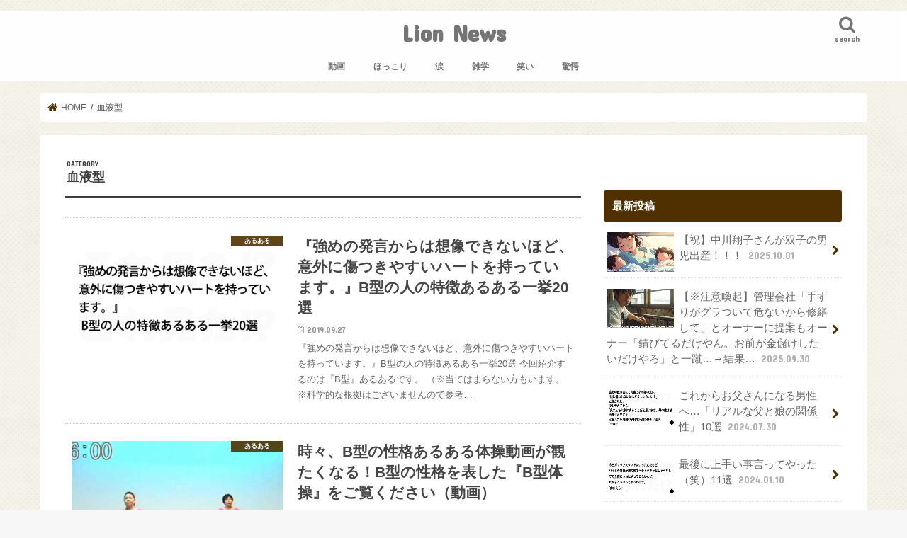

--- FILE ---
content_type: text/html; charset=UTF-8
request_url: https://lion-news.tokyo/archives/category/%E8%A1%80%E6%B6%B2%E5%9E%8B
body_size: 14676
content:
<!doctype html>
<!--[if lt IE 7]><html dir="ltr" lang="ja"
	prefix="og: https://ogp.me/ns#"  class="no-js lt-ie9 lt-ie8 lt-ie7"><![endif]-->
<!--[if (IE 7)&!(IEMobile)]><html dir="ltr" lang="ja"
	prefix="og: https://ogp.me/ns#"  class="no-js lt-ie9 lt-ie8"><![endif]-->
<!--[if (IE 8)&!(IEMobile)]><html dir="ltr" lang="ja"
	prefix="og: https://ogp.me/ns#"  class="no-js lt-ie9"><![endif]-->
<!--[if gt IE 8]><!--> <html dir="ltr" lang="ja"
	prefix="og: https://ogp.me/ns#"  class="no-js"><!--<![endif]-->

<head>


<!---->
<script async='async' src='https://www.googletagservices.com/tag/js/gpt.js'></script>
<script>
  var googletag = googletag || {};
  googletag.cmd = googletag.cmd || [];
</script>
<script async custom-element="amp-auto-ads"
        src="https://cdn.ampproject.org/v0/amp-auto-ads-0.1.js">
</script>
<script>
  googletag.cmd.push(function() {
    googletag.defineSlot('/9116787/1277372', [300, 250], '1277372').addService(googletag.pubads());
    googletag.defineSlot('/9116787/1277374', [300, 250], '1277374').addService(googletag.pubads());
    googletag.defineSlot('/9116787/1277375', [300, 250], '1277375').addService(googletag.pubads());
    googletag.defineSlot('/9116787/1277376', [300, 250], '1277376').addService(googletag.pubads());
    googletag.defineSlot('/9116787/1277380', [300, 250], '1277380').addService(googletag.pubads());
    googletag.defineSlot('/9116787/1277381', [300, 250], '1277381').addService(googletag.pubads());
    googletag.pubads().enableSingleRequest();
    googletag.enableServices();
  });
</script>

<!--new-ads-->
<script async src="https://pagead2.googlesyndication.com/pagead/js/adsbygoogle.js?client=ca-pub-6122724808881361"
     crossorigin="anonymous"></script>
<!---->
	
<script async src="https://pagead2.googlesyndication.com/pagead/js/adsbygoogle.js"></script>
<script>
     (adsbygoogle = window.adsbygoogle || []).push({
          google_ad_client: "ca-pub-9555792496046587",
          enable_page_level_ads: true
     });
</script>
<!---->
<meta charset="utf-8">
<meta http-equiv="X-UA-Compatible" content="IE=edge">

<meta name="HandheldFriendly" content="True">
<meta name="MobileOptimized" content="320">
<meta name="viewport" content="width=device-width, initial-scale=1"/>
<meta name="facebook-domain-verification" content="guoh4q51t9x0zra1i6okxubczbfscy" />
<link rel="apple-touch-icon" href="http://lion-news.tokyo/wp-content/uploads/2018/01/144-1.png"><link rel="icon" href="http://lion-news.tokyo/wp-content/uploads/2018/01/32-1.png">
<link rel="pingback" href="https://lion-news.tokyo/xmlrpc.php">

<!--[if IE]>
<link rel="shortcut icon" href="http://lion-news.tokyo/wp-content/uploads/2018/01/16-1.png"><![endif]-->
<!--[if lt IE 9]>
<script src="//html5shiv.googlecode.com/svn/trunk/html5.js"></script>
<script src="//css3-mediaqueries-js.googlecode.com/svn/trunk/css3-mediaqueries.js"></script>
<![endif]-->
<!-- Facebook Pixel Code -->
<script>
  !function(f,b,e,v,n,t,s)
  {if(f.fbq)return;n=f.fbq=function(){n.callMethod?
  n.callMethod.apply(n,arguments):n.queue.push(arguments)};
  if(!f._fbq)f._fbq=n;n.push=n;n.loaded=!0;n.version='2.0';
  n.queue=[];t=b.createElement(e);t.async=!0;
  t.src=v;s=b.getElementsByTagName(e)[0];
  s.parentNode.insertBefore(t,s)}(window, document,'script',
  'https://connect.facebook.net/en_US/fbevents.js');
  fbq('init', '173705670096761');
  fbq('track', 'PageView');
</script>
<noscript><img height="1" width="1" style="display:none"
  src="https://www.facebook.com/tr?id=173705670096761&ev=PageView&noscript=1"
/></noscript>
<!-- End Facebook Pixel Code -->

<!-- GAタグ -->
<script>
  (function(i,s,o,g,r,a,m){i['GoogleAnalyticsObject']=r;i[r]=i[r]||function(){
  (i[r].q=i[r].q||[]).push(arguments)},i[r].l=1*new Date();a=s.createElement(o),
  m=s.getElementsByTagName(o)[0];a.async=1;a.src=g;m.parentNode.insertBefore(a,m)
  })(window,document,'script','//www.google-analytics.com/analytics.js','ga');

  ga('create', 'UA-105162962-23', 'auto');
  ga('send', 'pageview');

</script>

<!-- Google tag (gtag.js) -->
<script async src="https://www.googletagmanager.com/gtag/js?id=G-SDK3M855RR"></script>
<script>
  window.dataLayer = window.dataLayer || [];
  function gtag(){dataLayer.push(arguments);}
  gtag('js', new Date());

  gtag('config', 'G-SDK3M855RR');
</script>

		<!-- All in One SEO 4.3.7 - aioseo.com -->
		<title>血液型 - Lion News</title>
		<meta name="robots" content="max-image-preview:large" />
		<link rel="canonical" href="https://lion-news.tokyo/archives/category/%E8%A1%80%E6%B6%B2%E5%9E%8B" />
		<meta name="generator" content="All in One SEO (AIOSEO) 4.3.7" />
		<script type="application/ld+json" class="aioseo-schema">
			{"@context":"https:\/\/schema.org","@graph":[{"@type":"BreadcrumbList","@id":"https:\/\/lion-news.tokyo\/archives\/category\/%E8%A1%80%E6%B6%B2%E5%9E%8B#breadcrumblist","itemListElement":[{"@type":"ListItem","@id":"https:\/\/lion-news.tokyo\/#listItem","position":1,"item":{"@type":"WebPage","@id":"https:\/\/lion-news.tokyo\/","name":"\u30db\u30fc\u30e0","url":"https:\/\/lion-news.tokyo\/"},"nextItem":"https:\/\/lion-news.tokyo\/archives\/category\/%e8%a1%80%e6%b6%b2%e5%9e%8b#listItem"},{"@type":"ListItem","@id":"https:\/\/lion-news.tokyo\/archives\/category\/%e8%a1%80%e6%b6%b2%e5%9e%8b#listItem","position":2,"item":{"@type":"WebPage","@id":"https:\/\/lion-news.tokyo\/archives\/category\/%e8%a1%80%e6%b6%b2%e5%9e%8b","name":"\u8840\u6db2\u578b","url":"https:\/\/lion-news.tokyo\/archives\/category\/%e8%a1%80%e6%b6%b2%e5%9e%8b"},"previousItem":"https:\/\/lion-news.tokyo\/#listItem"}]},{"@type":"CollectionPage","@id":"https:\/\/lion-news.tokyo\/archives\/category\/%E8%A1%80%E6%B6%B2%E5%9E%8B#collectionpage","url":"https:\/\/lion-news.tokyo\/archives\/category\/%E8%A1%80%E6%B6%B2%E5%9E%8B","name":"\u8840\u6db2\u578b - Lion News","inLanguage":"ja","isPartOf":{"@id":"https:\/\/lion-news.tokyo\/#website"},"breadcrumb":{"@id":"https:\/\/lion-news.tokyo\/archives\/category\/%E8%A1%80%E6%B6%B2%E5%9E%8B#breadcrumblist"}},{"@type":"Organization","@id":"https:\/\/lion-news.tokyo\/#organization","name":"Lion News","url":"https:\/\/lion-news.tokyo\/"},{"@type":"WebSite","@id":"https:\/\/lion-news.tokyo\/#website","url":"https:\/\/lion-news.tokyo\/","name":"Lion News","inLanguage":"ja","publisher":{"@id":"https:\/\/lion-news.tokyo\/#organization"}}]}
		</script>
		<!-- All in One SEO -->

<link rel='dns-prefetch' href='//ajax.googleapis.com' />
<link rel='dns-prefetch' href='//fonts.googleapis.com' />
<link rel='dns-prefetch' href='//maxcdn.bootstrapcdn.com' />
<link rel='dns-prefetch' href='//www.googletagmanager.com' />
<link rel="alternate" type="application/rss+xml" title="Lion News &raquo; フィード" href="https://lion-news.tokyo/feed" />
<link rel="alternate" type="application/rss+xml" title="Lion News &raquo; コメントフィード" href="https://lion-news.tokyo/comments/feed" />
<link rel="alternate" type="application/rss+xml" title="Lion News &raquo; 血液型 カテゴリーのフィード" href="https://lion-news.tokyo/archives/category/%e8%a1%80%e6%b6%b2%e5%9e%8b/feed" />
		<!-- This site uses the Google Analytics by ExactMetrics plugin v7.15.3 - Using Analytics tracking - https://www.exactmetrics.com/ -->
							<script src="//www.googletagmanager.com/gtag/js?id=UA-105162962-4"  data-cfasync="false" data-wpfc-render="false" type="text/javascript" async></script>
			<script data-cfasync="false" data-wpfc-render="false" type="text/javascript">
				var em_version = '7.15.3';
				var em_track_user = true;
				var em_no_track_reason = '';
				
								var disableStrs = [
															'ga-disable-UA-105162962-4',
									];

				/* Function to detect opted out users */
				function __gtagTrackerIsOptedOut() {
					for (var index = 0; index < disableStrs.length; index++) {
						if (document.cookie.indexOf(disableStrs[index] + '=true') > -1) {
							return true;
						}
					}

					return false;
				}

				/* Disable tracking if the opt-out cookie exists. */
				if (__gtagTrackerIsOptedOut()) {
					for (var index = 0; index < disableStrs.length; index++) {
						window[disableStrs[index]] = true;
					}
				}

				/* Opt-out function */
				function __gtagTrackerOptout() {
					for (var index = 0; index < disableStrs.length; index++) {
						document.cookie = disableStrs[index] + '=true; expires=Thu, 31 Dec 2099 23:59:59 UTC; path=/';
						window[disableStrs[index]] = true;
					}
				}

				if ('undefined' === typeof gaOptout) {
					function gaOptout() {
						__gtagTrackerOptout();
					}
				}
								window.dataLayer = window.dataLayer || [];

				window.ExactMetricsDualTracker = {
					helpers: {},
					trackers: {},
				};
				if (em_track_user) {
					function __gtagDataLayer() {
						dataLayer.push(arguments);
					}

					function __gtagTracker(type, name, parameters) {
						if (!parameters) {
							parameters = {};
						}

						if (parameters.send_to) {
							__gtagDataLayer.apply(null, arguments);
							return;
						}

						if (type === 'event') {
							
														parameters.send_to = exactmetrics_frontend.ua;
							__gtagDataLayer(type, name, parameters);
													} else {
							__gtagDataLayer.apply(null, arguments);
						}
					}

					__gtagTracker('js', new Date());
					__gtagTracker('set', {
						'developer_id.dNDMyYj': true,
											});
															__gtagTracker('config', 'UA-105162962-4', {"forceSSL":"true"} );
										window.gtag = __gtagTracker;										(function () {
						/* https://developers.google.com/analytics/devguides/collection/analyticsjs/ */
						/* ga and __gaTracker compatibility shim. */
						var noopfn = function () {
							return null;
						};
						var newtracker = function () {
							return new Tracker();
						};
						var Tracker = function () {
							return null;
						};
						var p = Tracker.prototype;
						p.get = noopfn;
						p.set = noopfn;
						p.send = function () {
							var args = Array.prototype.slice.call(arguments);
							args.unshift('send');
							__gaTracker.apply(null, args);
						};
						var __gaTracker = function () {
							var len = arguments.length;
							if (len === 0) {
								return;
							}
							var f = arguments[len - 1];
							if (typeof f !== 'object' || f === null || typeof f.hitCallback !== 'function') {
								if ('send' === arguments[0]) {
									var hitConverted, hitObject = false, action;
									if ('event' === arguments[1]) {
										if ('undefined' !== typeof arguments[3]) {
											hitObject = {
												'eventAction': arguments[3],
												'eventCategory': arguments[2],
												'eventLabel': arguments[4],
												'value': arguments[5] ? arguments[5] : 1,
											}
										}
									}
									if ('pageview' === arguments[1]) {
										if ('undefined' !== typeof arguments[2]) {
											hitObject = {
												'eventAction': 'page_view',
												'page_path': arguments[2],
											}
										}
									}
									if (typeof arguments[2] === 'object') {
										hitObject = arguments[2];
									}
									if (typeof arguments[5] === 'object') {
										Object.assign(hitObject, arguments[5]);
									}
									if ('undefined' !== typeof arguments[1].hitType) {
										hitObject = arguments[1];
										if ('pageview' === hitObject.hitType) {
											hitObject.eventAction = 'page_view';
										}
									}
									if (hitObject) {
										action = 'timing' === arguments[1].hitType ? 'timing_complete' : hitObject.eventAction;
										hitConverted = mapArgs(hitObject);
										__gtagTracker('event', action, hitConverted);
									}
								}
								return;
							}

							function mapArgs(args) {
								var arg, hit = {};
								var gaMap = {
									'eventCategory': 'event_category',
									'eventAction': 'event_action',
									'eventLabel': 'event_label',
									'eventValue': 'event_value',
									'nonInteraction': 'non_interaction',
									'timingCategory': 'event_category',
									'timingVar': 'name',
									'timingValue': 'value',
									'timingLabel': 'event_label',
									'page': 'page_path',
									'location': 'page_location',
									'title': 'page_title',
								};
								for (arg in args) {
																		if (!(!args.hasOwnProperty(arg) || !gaMap.hasOwnProperty(arg))) {
										hit[gaMap[arg]] = args[arg];
									} else {
										hit[arg] = args[arg];
									}
								}
								return hit;
							}

							try {
								f.hitCallback();
							} catch (ex) {
							}
						};
						__gaTracker.create = newtracker;
						__gaTracker.getByName = newtracker;
						__gaTracker.getAll = function () {
							return [];
						};
						__gaTracker.remove = noopfn;
						__gaTracker.loaded = true;
						window['__gaTracker'] = __gaTracker;
					})();
									} else {
										console.log("");
					(function () {
						function __gtagTracker() {
							return null;
						}

						window['__gtagTracker'] = __gtagTracker;
						window['gtag'] = __gtagTracker;
					})();
									}
			</script>
				<!-- / Google Analytics by ExactMetrics -->
		<script type="text/javascript">
window._wpemojiSettings = {"baseUrl":"https:\/\/s.w.org\/images\/core\/emoji\/14.0.0\/72x72\/","ext":".png","svgUrl":"https:\/\/s.w.org\/images\/core\/emoji\/14.0.0\/svg\/","svgExt":".svg","source":{"concatemoji":"https:\/\/lion-news.tokyo\/wp-includes\/js\/wp-emoji-release.min.js"}};
/*! This file is auto-generated */
!function(e,a,t){var n,r,o,i=a.createElement("canvas"),p=i.getContext&&i.getContext("2d");function s(e,t){p.clearRect(0,0,i.width,i.height),p.fillText(e,0,0);e=i.toDataURL();return p.clearRect(0,0,i.width,i.height),p.fillText(t,0,0),e===i.toDataURL()}function c(e){var t=a.createElement("script");t.src=e,t.defer=t.type="text/javascript",a.getElementsByTagName("head")[0].appendChild(t)}for(o=Array("flag","emoji"),t.supports={everything:!0,everythingExceptFlag:!0},r=0;r<o.length;r++)t.supports[o[r]]=function(e){if(p&&p.fillText)switch(p.textBaseline="top",p.font="600 32px Arial",e){case"flag":return s("\ud83c\udff3\ufe0f\u200d\u26a7\ufe0f","\ud83c\udff3\ufe0f\u200b\u26a7\ufe0f")?!1:!s("\ud83c\uddfa\ud83c\uddf3","\ud83c\uddfa\u200b\ud83c\uddf3")&&!s("\ud83c\udff4\udb40\udc67\udb40\udc62\udb40\udc65\udb40\udc6e\udb40\udc67\udb40\udc7f","\ud83c\udff4\u200b\udb40\udc67\u200b\udb40\udc62\u200b\udb40\udc65\u200b\udb40\udc6e\u200b\udb40\udc67\u200b\udb40\udc7f");case"emoji":return!s("\ud83e\udef1\ud83c\udffb\u200d\ud83e\udef2\ud83c\udfff","\ud83e\udef1\ud83c\udffb\u200b\ud83e\udef2\ud83c\udfff")}return!1}(o[r]),t.supports.everything=t.supports.everything&&t.supports[o[r]],"flag"!==o[r]&&(t.supports.everythingExceptFlag=t.supports.everythingExceptFlag&&t.supports[o[r]]);t.supports.everythingExceptFlag=t.supports.everythingExceptFlag&&!t.supports.flag,t.DOMReady=!1,t.readyCallback=function(){t.DOMReady=!0},t.supports.everything||(n=function(){t.readyCallback()},a.addEventListener?(a.addEventListener("DOMContentLoaded",n,!1),e.addEventListener("load",n,!1)):(e.attachEvent("onload",n),a.attachEvent("onreadystatechange",function(){"complete"===a.readyState&&t.readyCallback()})),(e=t.source||{}).concatemoji?c(e.concatemoji):e.wpemoji&&e.twemoji&&(c(e.twemoji),c(e.wpemoji)))}(window,document,window._wpemojiSettings);
</script>
<style type="text/css">
img.wp-smiley,
img.emoji {
	display: inline !important;
	border: none !important;
	box-shadow: none !important;
	height: 1em !important;
	width: 1em !important;
	margin: 0 0.07em !important;
	vertical-align: -0.1em !important;
	background: none !important;
	padding: 0 !important;
}
</style>
	<link rel='stylesheet' id='wp-block-library-css' href='https://lion-news.tokyo/wp-includes/css/dist/block-library/style.min.css' type='text/css' media='all' />
<link rel='stylesheet' id='quads-style-css-css' href='https://lion-news.tokyo/wp-content/plugins/quick-adsense-reloaded/includes/gutenberg/dist/blocks.style.build.css' type='text/css' media='all' />
<link rel='stylesheet' id='classic-theme-styles-css' href='https://lion-news.tokyo/wp-includes/css/classic-themes.min.css' type='text/css' media='all' />
<style id='global-styles-inline-css' type='text/css'>
body{--wp--preset--color--black: #000000;--wp--preset--color--cyan-bluish-gray: #abb8c3;--wp--preset--color--white: #ffffff;--wp--preset--color--pale-pink: #f78da7;--wp--preset--color--vivid-red: #cf2e2e;--wp--preset--color--luminous-vivid-orange: #ff6900;--wp--preset--color--luminous-vivid-amber: #fcb900;--wp--preset--color--light-green-cyan: #7bdcb5;--wp--preset--color--vivid-green-cyan: #00d084;--wp--preset--color--pale-cyan-blue: #8ed1fc;--wp--preset--color--vivid-cyan-blue: #0693e3;--wp--preset--color--vivid-purple: #9b51e0;--wp--preset--gradient--vivid-cyan-blue-to-vivid-purple: linear-gradient(135deg,rgba(6,147,227,1) 0%,rgb(155,81,224) 100%);--wp--preset--gradient--light-green-cyan-to-vivid-green-cyan: linear-gradient(135deg,rgb(122,220,180) 0%,rgb(0,208,130) 100%);--wp--preset--gradient--luminous-vivid-amber-to-luminous-vivid-orange: linear-gradient(135deg,rgba(252,185,0,1) 0%,rgba(255,105,0,1) 100%);--wp--preset--gradient--luminous-vivid-orange-to-vivid-red: linear-gradient(135deg,rgba(255,105,0,1) 0%,rgb(207,46,46) 100%);--wp--preset--gradient--very-light-gray-to-cyan-bluish-gray: linear-gradient(135deg,rgb(238,238,238) 0%,rgb(169,184,195) 100%);--wp--preset--gradient--cool-to-warm-spectrum: linear-gradient(135deg,rgb(74,234,220) 0%,rgb(151,120,209) 20%,rgb(207,42,186) 40%,rgb(238,44,130) 60%,rgb(251,105,98) 80%,rgb(254,248,76) 100%);--wp--preset--gradient--blush-light-purple: linear-gradient(135deg,rgb(255,206,236) 0%,rgb(152,150,240) 100%);--wp--preset--gradient--blush-bordeaux: linear-gradient(135deg,rgb(254,205,165) 0%,rgb(254,45,45) 50%,rgb(107,0,62) 100%);--wp--preset--gradient--luminous-dusk: linear-gradient(135deg,rgb(255,203,112) 0%,rgb(199,81,192) 50%,rgb(65,88,208) 100%);--wp--preset--gradient--pale-ocean: linear-gradient(135deg,rgb(255,245,203) 0%,rgb(182,227,212) 50%,rgb(51,167,181) 100%);--wp--preset--gradient--electric-grass: linear-gradient(135deg,rgb(202,248,128) 0%,rgb(113,206,126) 100%);--wp--preset--gradient--midnight: linear-gradient(135deg,rgb(2,3,129) 0%,rgb(40,116,252) 100%);--wp--preset--duotone--dark-grayscale: url('#wp-duotone-dark-grayscale');--wp--preset--duotone--grayscale: url('#wp-duotone-grayscale');--wp--preset--duotone--purple-yellow: url('#wp-duotone-purple-yellow');--wp--preset--duotone--blue-red: url('#wp-duotone-blue-red');--wp--preset--duotone--midnight: url('#wp-duotone-midnight');--wp--preset--duotone--magenta-yellow: url('#wp-duotone-magenta-yellow');--wp--preset--duotone--purple-green: url('#wp-duotone-purple-green');--wp--preset--duotone--blue-orange: url('#wp-duotone-blue-orange');--wp--preset--font-size--small: 13px;--wp--preset--font-size--medium: 20px;--wp--preset--font-size--large: 36px;--wp--preset--font-size--x-large: 42px;--wp--preset--spacing--20: 0.44rem;--wp--preset--spacing--30: 0.67rem;--wp--preset--spacing--40: 1rem;--wp--preset--spacing--50: 1.5rem;--wp--preset--spacing--60: 2.25rem;--wp--preset--spacing--70: 3.38rem;--wp--preset--spacing--80: 5.06rem;--wp--preset--shadow--natural: 6px 6px 9px rgba(0, 0, 0, 0.2);--wp--preset--shadow--deep: 12px 12px 50px rgba(0, 0, 0, 0.4);--wp--preset--shadow--sharp: 6px 6px 0px rgba(0, 0, 0, 0.2);--wp--preset--shadow--outlined: 6px 6px 0px -3px rgba(255, 255, 255, 1), 6px 6px rgba(0, 0, 0, 1);--wp--preset--shadow--crisp: 6px 6px 0px rgba(0, 0, 0, 1);}:where(.is-layout-flex){gap: 0.5em;}body .is-layout-flow > .alignleft{float: left;margin-inline-start: 0;margin-inline-end: 2em;}body .is-layout-flow > .alignright{float: right;margin-inline-start: 2em;margin-inline-end: 0;}body .is-layout-flow > .aligncenter{margin-left: auto !important;margin-right: auto !important;}body .is-layout-constrained > .alignleft{float: left;margin-inline-start: 0;margin-inline-end: 2em;}body .is-layout-constrained > .alignright{float: right;margin-inline-start: 2em;margin-inline-end: 0;}body .is-layout-constrained > .aligncenter{margin-left: auto !important;margin-right: auto !important;}body .is-layout-constrained > :where(:not(.alignleft):not(.alignright):not(.alignfull)){max-width: var(--wp--style--global--content-size);margin-left: auto !important;margin-right: auto !important;}body .is-layout-constrained > .alignwide{max-width: var(--wp--style--global--wide-size);}body .is-layout-flex{display: flex;}body .is-layout-flex{flex-wrap: wrap;align-items: center;}body .is-layout-flex > *{margin: 0;}:where(.wp-block-columns.is-layout-flex){gap: 2em;}.has-black-color{color: var(--wp--preset--color--black) !important;}.has-cyan-bluish-gray-color{color: var(--wp--preset--color--cyan-bluish-gray) !important;}.has-white-color{color: var(--wp--preset--color--white) !important;}.has-pale-pink-color{color: var(--wp--preset--color--pale-pink) !important;}.has-vivid-red-color{color: var(--wp--preset--color--vivid-red) !important;}.has-luminous-vivid-orange-color{color: var(--wp--preset--color--luminous-vivid-orange) !important;}.has-luminous-vivid-amber-color{color: var(--wp--preset--color--luminous-vivid-amber) !important;}.has-light-green-cyan-color{color: var(--wp--preset--color--light-green-cyan) !important;}.has-vivid-green-cyan-color{color: var(--wp--preset--color--vivid-green-cyan) !important;}.has-pale-cyan-blue-color{color: var(--wp--preset--color--pale-cyan-blue) !important;}.has-vivid-cyan-blue-color{color: var(--wp--preset--color--vivid-cyan-blue) !important;}.has-vivid-purple-color{color: var(--wp--preset--color--vivid-purple) !important;}.has-black-background-color{background-color: var(--wp--preset--color--black) !important;}.has-cyan-bluish-gray-background-color{background-color: var(--wp--preset--color--cyan-bluish-gray) !important;}.has-white-background-color{background-color: var(--wp--preset--color--white) !important;}.has-pale-pink-background-color{background-color: var(--wp--preset--color--pale-pink) !important;}.has-vivid-red-background-color{background-color: var(--wp--preset--color--vivid-red) !important;}.has-luminous-vivid-orange-background-color{background-color: var(--wp--preset--color--luminous-vivid-orange) !important;}.has-luminous-vivid-amber-background-color{background-color: var(--wp--preset--color--luminous-vivid-amber) !important;}.has-light-green-cyan-background-color{background-color: var(--wp--preset--color--light-green-cyan) !important;}.has-vivid-green-cyan-background-color{background-color: var(--wp--preset--color--vivid-green-cyan) !important;}.has-pale-cyan-blue-background-color{background-color: var(--wp--preset--color--pale-cyan-blue) !important;}.has-vivid-cyan-blue-background-color{background-color: var(--wp--preset--color--vivid-cyan-blue) !important;}.has-vivid-purple-background-color{background-color: var(--wp--preset--color--vivid-purple) !important;}.has-black-border-color{border-color: var(--wp--preset--color--black) !important;}.has-cyan-bluish-gray-border-color{border-color: var(--wp--preset--color--cyan-bluish-gray) !important;}.has-white-border-color{border-color: var(--wp--preset--color--white) !important;}.has-pale-pink-border-color{border-color: var(--wp--preset--color--pale-pink) !important;}.has-vivid-red-border-color{border-color: var(--wp--preset--color--vivid-red) !important;}.has-luminous-vivid-orange-border-color{border-color: var(--wp--preset--color--luminous-vivid-orange) !important;}.has-luminous-vivid-amber-border-color{border-color: var(--wp--preset--color--luminous-vivid-amber) !important;}.has-light-green-cyan-border-color{border-color: var(--wp--preset--color--light-green-cyan) !important;}.has-vivid-green-cyan-border-color{border-color: var(--wp--preset--color--vivid-green-cyan) !important;}.has-pale-cyan-blue-border-color{border-color: var(--wp--preset--color--pale-cyan-blue) !important;}.has-vivid-cyan-blue-border-color{border-color: var(--wp--preset--color--vivid-cyan-blue) !important;}.has-vivid-purple-border-color{border-color: var(--wp--preset--color--vivid-purple) !important;}.has-vivid-cyan-blue-to-vivid-purple-gradient-background{background: var(--wp--preset--gradient--vivid-cyan-blue-to-vivid-purple) !important;}.has-light-green-cyan-to-vivid-green-cyan-gradient-background{background: var(--wp--preset--gradient--light-green-cyan-to-vivid-green-cyan) !important;}.has-luminous-vivid-amber-to-luminous-vivid-orange-gradient-background{background: var(--wp--preset--gradient--luminous-vivid-amber-to-luminous-vivid-orange) !important;}.has-luminous-vivid-orange-to-vivid-red-gradient-background{background: var(--wp--preset--gradient--luminous-vivid-orange-to-vivid-red) !important;}.has-very-light-gray-to-cyan-bluish-gray-gradient-background{background: var(--wp--preset--gradient--very-light-gray-to-cyan-bluish-gray) !important;}.has-cool-to-warm-spectrum-gradient-background{background: var(--wp--preset--gradient--cool-to-warm-spectrum) !important;}.has-blush-light-purple-gradient-background{background: var(--wp--preset--gradient--blush-light-purple) !important;}.has-blush-bordeaux-gradient-background{background: var(--wp--preset--gradient--blush-bordeaux) !important;}.has-luminous-dusk-gradient-background{background: var(--wp--preset--gradient--luminous-dusk) !important;}.has-pale-ocean-gradient-background{background: var(--wp--preset--gradient--pale-ocean) !important;}.has-electric-grass-gradient-background{background: var(--wp--preset--gradient--electric-grass) !important;}.has-midnight-gradient-background{background: var(--wp--preset--gradient--midnight) !important;}.has-small-font-size{font-size: var(--wp--preset--font-size--small) !important;}.has-medium-font-size{font-size: var(--wp--preset--font-size--medium) !important;}.has-large-font-size{font-size: var(--wp--preset--font-size--large) !important;}.has-x-large-font-size{font-size: var(--wp--preset--font-size--x-large) !important;}
.wp-block-navigation a:where(:not(.wp-element-button)){color: inherit;}
:where(.wp-block-columns.is-layout-flex){gap: 2em;}
.wp-block-pullquote{font-size: 1.5em;line-height: 1.6;}
</style>
<link rel='stylesheet' id='contact-form-7-css' href='https://lion-news.tokyo/wp-content/plugins/contact-form-7/includes/css/styles.css' type='text/css' media='all' />
<link rel='stylesheet' id='sb-type-std-css' href='https://lion-news.tokyo/wp-content/plugins/speech-bubble/css/sb-type-std.css' type='text/css' media='all' />
<link rel='stylesheet' id='sb-type-fb-css' href='https://lion-news.tokyo/wp-content/plugins/speech-bubble/css/sb-type-fb.css' type='text/css' media='all' />
<link rel='stylesheet' id='sb-type-fb-flat-css' href='https://lion-news.tokyo/wp-content/plugins/speech-bubble/css/sb-type-fb-flat.css' type='text/css' media='all' />
<link rel='stylesheet' id='sb-type-ln-css' href='https://lion-news.tokyo/wp-content/plugins/speech-bubble/css/sb-type-ln.css' type='text/css' media='all' />
<link rel='stylesheet' id='sb-type-ln-flat-css' href='https://lion-news.tokyo/wp-content/plugins/speech-bubble/css/sb-type-ln-flat.css' type='text/css' media='all' />
<link rel='stylesheet' id='sb-type-pink-css' href='https://lion-news.tokyo/wp-content/plugins/speech-bubble/css/sb-type-pink.css' type='text/css' media='all' />
<link rel='stylesheet' id='sb-type-rtail-css' href='https://lion-news.tokyo/wp-content/plugins/speech-bubble/css/sb-type-rtail.css' type='text/css' media='all' />
<link rel='stylesheet' id='sb-type-drop-css' href='https://lion-news.tokyo/wp-content/plugins/speech-bubble/css/sb-type-drop.css' type='text/css' media='all' />
<link rel='stylesheet' id='sb-type-think-css' href='https://lion-news.tokyo/wp-content/plugins/speech-bubble/css/sb-type-think.css' type='text/css' media='all' />
<link rel='stylesheet' id='sb-no-br-css' href='https://lion-news.tokyo/wp-content/plugins/speech-bubble/css/sb-no-br.css' type='text/css' media='all' />
<link rel='stylesheet' id='wordpress-popular-posts-css-css' href='https://lion-news.tokyo/wp-content/plugins/wordpress-popular-posts/public/css/wpp.css' type='text/css' media='all' />
<link rel='stylesheet' id='style-css' href='https://lion-news.tokyo/wp-content/themes/jstork/style.css' type='text/css' media='all' />
<link rel='stylesheet' id='child-style-css' href='https://lion-news.tokyo/wp-content/themes/jstork_custom/style.css' type='text/css' media='all' />
<link rel='stylesheet' id='slick-css' href='https://lion-news.tokyo/wp-content/themes/jstork/library/css/slick.css' type='text/css' media='all' />
<link rel='stylesheet' id='shortcode-css' href='https://lion-news.tokyo/wp-content/themes/jstork/library/css/shortcode.css' type='text/css' media='all' />
<link rel='stylesheet' id='gf_Concert-css' href='//fonts.googleapis.com/css?family=Concert+One' type='text/css' media='all' />
<link rel='stylesheet' id='gf_Lato-css' href='//fonts.googleapis.com/css?family=Lato' type='text/css' media='all' />
<link rel='stylesheet' id='fontawesome-css' href='//maxcdn.bootstrapcdn.com/font-awesome/4.7.0/css/font-awesome.min.css' type='text/css' media='all' />
<link rel='stylesheet' id='remodal-css' href='https://lion-news.tokyo/wp-content/themes/jstork/library/css/remodal.css' type='text/css' media='all' />
<link rel='stylesheet' id='animate-css' href='https://lion-news.tokyo/wp-content/themes/jstork/library/css/animate.min.css' type='text/css' media='all' />
<script type='text/javascript' src='https://lion-news.tokyo/wp-content/plugins/google-analytics-dashboard-for-wp/assets/js/frontend-gtag.min.js' id='exactmetrics-frontend-script-js'></script>
<script data-cfasync="false" data-wpfc-render="false" type="text/javascript" id='exactmetrics-frontend-script-js-extra'>/* <![CDATA[ */
var exactmetrics_frontend = {"js_events_tracking":"true","download_extensions":"zip,mp3,mpeg,pdf,docx,pptx,xlsx,rar","inbound_paths":"[{\"path\":\"\\\/go\\\/\",\"label\":\"affiliate\"},{\"path\":\"\\\/recommend\\\/\",\"label\":\"affiliate\"}]","home_url":"https:\/\/lion-news.tokyo","hash_tracking":"false","ua":"UA-105162962-4","v4_id":""};/* ]]> */
</script>
<script type='text/javascript' id='wpp-js-js-extra'>
/* <![CDATA[ */
var wpp_params = {"rest_api":"1","sampling_active":"0","sampling_rate":"100","ajax_url":"https:\/\/lion-news.tokyo\/wp-json\/wordpress-popular-posts\/v1\/popular-posts\/","action":"update_views_ajax","ID":"","token":"69909124b7","debug":""};
/* ]]> */
</script>
<script type='text/javascript' src='https://lion-news.tokyo/wp-content/plugins/wordpress-popular-posts/public/js/wpp-4.1.0.min.js' id='wpp-js-js'></script>
<script type='text/javascript' src='//ajax.googleapis.com/ajax/libs/jquery/1.12.4/jquery.min.js' id='jquery-js'></script>
<link rel="https://api.w.org/" href="https://lion-news.tokyo/wp-json/" /><link rel="alternate" type="application/json" href="https://lion-news.tokyo/wp-json/wp/v2/categories/26" /><link rel="EditURI" type="application/rsd+xml" title="RSD" href="https://lion-news.tokyo/xmlrpc.php?rsd" />
<link rel="wlwmanifest" type="application/wlwmanifest+xml" href="https://lion-news.tokyo/wp-includes/wlwmanifest.xml" />

			<meta property="fb:pages" content="1481114172112793,790323451027175,100782036983663" />
							<meta property="ia:markup_url_dev" content="https://lion-news.tokyo/archives/11445?ia_markup=1" />
				<meta name="generator" content="Site Kit by Google 1.136.0" /><script type='text/javascript'>document.cookie = 'quads_browser_width='+screen.width;</script><style type="text/css">
body{color: #3E3E3E;}
a, #breadcrumb li.bc_homelink a::before, .authorbox .author_sns li a::before{color: #503000;}
a:hover{color: #4f4840;}
.article-footer .post-categories li a,.article-footer .tags a,.accordionBtn{  background: #503000;  border-color: #503000;}
.article-footer .tags a{color:#503000; background: none;}
.article-footer .post-categories li a:hover,.article-footer .tags a:hover,.accordionBtn.active{ background:#4f4840;  border-color:#4f4840;}
input[type="text"],input[type="password"],input[type="datetime"],input[type="datetime-local"],input[type="date"],input[type="month"],input[type="time"],input[type="week"],input[type="number"],input[type="email"],input[type="url"],input[type="search"],input[type="tel"],input[type="color"],select,textarea,.field { background-color: #ffffff;}
.header{color: #757575;}
.bgfull .header,.header.bg,.header #inner-header,.menu-sp{background: #ffffff;}
#logo a{color: #757575;}
#g_nav .nav li a,.nav_btn,.menu-sp a,.menu-sp a,.menu-sp > ul:after{color: #757575;}
#logo a:hover,#g_nav .nav li a:hover,.nav_btn:hover{color:#eeeeee;}
@media only screen and (min-width: 768px) {
.nav > li > a:after{background: #eeeeee;}
.nav ul {background: #666666;}
#g_nav .nav li ul.sub-menu li a{color: #f7f7f7;}
}
@media only screen and (max-width: 1165px) {
.site_description{background: #ffffff; color: #757575;}
}
#inner-content, #breadcrumb, .entry-content blockquote:before, .entry-content blockquote:after{background: #ffffff}
.top-post-list .post-list:before{background: #503000;}
.widget li a:after{color: #503000;}
.entry-content h2,.widgettitle,.accordion::before{background: #503000; color: #ffffff;}
.entry-content h3{border-color: #503000;}
.h_boader .entry-content h2{border-color: #503000; color: #3E3E3E;}
.h_balloon .entry-content h2:after{border-top-color: #503000;}
.entry-content ul li:before{ background: #503000;}
.entry-content ol li:before{ background: #503000;}
.post-list-card .post-list .eyecatch .cat-name,.top-post-list .post-list .eyecatch .cat-name,.byline .cat-name,.single .authorbox .author-newpost li .cat-name,.related-box li .cat-name,.carouselwrap .cat-name,.eyecatch .cat-name{background: #503000; color:  #ffffff;}
ul.wpp-list li a:before{background: #503000; color: #ffffff;}
.readmore a{border:1px solid #503000;color:#503000;}
.readmore a:hover{background:#503000;color:#fff;}
.btn-wrap a{background: #503000;border: 1px solid #503000;}
.btn-wrap a:hover{background: #4f4840;border-color: #4f4840;}
.btn-wrap.simple a{border:1px solid #503000;color:#503000;}
.btn-wrap.simple a:hover{background:#503000;}
.blue-btn, .comment-reply-link, #submit { background-color: #503000; }
.blue-btn:hover, .comment-reply-link:hover, #submit:hover, .blue-btn:focus, .comment-reply-link:focus, #submit:focus {background-color: #4f4840; }
#sidebar1{color: #444444;}
.widget:not(.widget_text) a{color:#666666;}
.widget:not(.widget_text) a:hover{color:#999999;}
.bgfull #footer-top,#footer-top .inner,.cta-inner{background-color: #666666; color: #CACACA;}
.footer a,#footer-top a{color: #f7f7f7;}
#footer-top .widgettitle{color: #CACACA;}
.bgfull .footer,.footer.bg,.footer .inner {background-color: #666666;color: #CACACA;}
.footer-links li a:before{ color: #ffffff;}
.pagination a, .pagination span,.page-links a{border-color: #503000; color: #503000;}
.pagination .current,.pagination .current:hover,.page-links ul > li > span{background-color: #503000; border-color: #503000;}
.pagination a:hover, .pagination a:focus,.page-links a:hover, .page-links a:focus{background-color: #503000; color: #fff;}
</style>
<style type="text/css">.broken_link, a.broken_link {
	text-decoration: line-through;
}</style><style type="text/css" id="custom-background-css">
body.custom-background { background-image: url("https://lion-news.tokyo/wp-content/uploads/2018/03/body_bg01.png"); background-position: left top; background-size: auto; background-repeat: repeat; background-attachment: scroll; }
</style>
	<link rel="icon" href="https://lion-news.tokyo/wp-content/uploads/2018/01/cropped-animal_mark07_lion-32x32.png" sizes="32x32" />
<link rel="icon" href="https://lion-news.tokyo/wp-content/uploads/2018/01/cropped-animal_mark07_lion-192x192.png" sizes="192x192" />
<link rel="apple-touch-icon" href="https://lion-news.tokyo/wp-content/uploads/2018/01/cropped-animal_mark07_lion-180x180.png" />
<meta name="msapplication-TileImage" content="https://lion-news.tokyo/wp-content/uploads/2018/01/cropped-animal_mark07_lion-270x270.png" />
		<style type="text/css" id="wp-custom-css">
			/*
ここに独自の CSS を追加することができます。

詳しくは上のヘルプアイコンをクリックしてください。
*/
.navitext {
    text-align: center;
    font-size: 12px;
    margin-bottom: 5px;
}
.footer.bg, .footer .inner {
	padding-bottom:80px;
}

.entry-content h3{
color: #503000;
text-shadow: 0 0 5px white;
background: -webkit-repeating-linear-gradient(-45deg, #fff6cc, #fff700 3px,#fffde9 3px, #ffffe9 7px);
background: repeating-linear-gradient(-45deg, #fff6cc, #fff700 3px,#fffde9 3px, #ffffe9 7px);
	    border-left: 4px solid;
    padding: .7em 0 .7em .8em;
    margin-top: 1.8em;
}

.entry-content h2{
background: #503000;
box-shadow: 0px 0px 0px 5px #503000;
border: dashed 2.5px white;
color: #fff;
margin: 60px 10px;
padding: 0.7em;
}

.article_follow {
    text-align: center;
    width: 298px;
    margin: 20px auto 50px;
    font-size: 14px;
    border: 1px solid #ddd;
    padding:10px 0 25px;
}
.article_follow_title {
    padding: 14px 0;
    border-bottom: 1px solid #ddd;
    background: #fafafa;
}
.article_follow_title_center {
    /*width: 218px;*/
    text-align: center;
    margin: 0 auto;
}
.article_follow_title_left {
    float: left;
    display: block;
    height: 20px;
}
.article_follow_title_right {
    /*float: right;*/
    text-align: center;
    font-size: 14px;
    line-height: 20px;
    font-weight: bold;
}
.article_follow_facebook {
    font-size: 0;
    margin: 20px auto 0;
    height: 20px;
    width: 112px;
    transform: scale(1.6);
}
.article_follow_img {
    padding-top: 20px;
}		</style>
		</head>

<body class="archive category category-26 custom-background bg pannavi_on h_default sidebarright undo_off">
<amp-auto-ads type="adsense"
        data-ad-client="ca-pub-9555792496046587">
</amp-auto-ads>
<div id="container" class="h_default  ">

<header class="header animated fadeIn bg headercenter" role="banner">
<div id="inner-header" class="wrap cf">
<div id="logo" class="gf ">
<p class="h1 text"><a href="https://lion-news.tokyo">Lion News</a></p>
</div>

<nav id="g_nav" role="navigation">
<a href="#searchbox" data-remodal-target="searchbox" class="nav_btn search_btn"><span class="text gf">search</span></a>

<ul id="menu-menu" class="nav top-nav cf"><li id="menu-item-10546" class="menu-item menu-item-type-custom menu-item-object-custom menu-item-10546"><a href="https://lion-news.tokyo/?s=%E5%8B%95%E7%94%BB">動画</a></li>
<li id="menu-item-10547" class="menu-item menu-item-type-custom menu-item-object-custom menu-item-10547"><a href="https://lion-news.tokyo/?s=%E3%81%BB%E3%81%A3%E3%81%93%E3%82%8A">ほっこり</a></li>
<li id="menu-item-10548" class="menu-item menu-item-type-custom menu-item-object-custom menu-item-10548"><a href="https://lion-news.tokyo/?s=%E6%B6%99">涙</a></li>
<li id="menu-item-10549" class="menu-item menu-item-type-custom menu-item-object-custom menu-item-10549"><a href="https://lion-news.tokyo/?s=%E9%9B%91%E5%AD%A6">雑学</a></li>
<li id="menu-item-10550" class="menu-item menu-item-type-custom menu-item-object-custom menu-item-10550"><a href="https://lion-news.tokyo/?s=%E7%AC%91%E3%81%84">笑い</a></li>
<li id="menu-item-10551" class="menu-item menu-item-type-custom menu-item-object-custom menu-item-10551"><a href="https://lion-news.tokyo/?s=%E9%A9%9A%E6%84%95">驚愕</a></li>
</ul></nav>

<a href="#spnavi" data-remodal-target="spnavi" class="nav_btn"><span class="text gf">menu</span></a>


</div>
</header>

<div class="remodal" data-remodal-id="spnavi" data-remodal-options="hashTracking:false">
<button data-remodal-action="close" class="remodal-close"><span class="text gf">CLOSE</span></button>
<div id="text-13" class="widget widget_text">			<div class="textwidget"></div>
		</div><button data-remodal-action="close" class="remodal-close"><span class="text gf">CLOSE</span></button>
</div>



<div class="remodal searchbox" data-remodal-id="searchbox" data-remodal-options="hashTracking:false">
<div class="search cf"><dl><dt>キーワードで記事を検索</dt><dd><form role="search" method="get" id="searchform" class="searchform cf" action="https://lion-news.tokyo/" >
		<input type="search" placeholder="検索する" value="" name="s" id="s" />
		<button type="submit" id="searchsubmit" ><i class="fa fa-search"></i></button>
		</form></dd></dl></div>
<button data-remodal-action="close" class="remodal-close"><span class="text gf">CLOSE</span></button>
</div>




<div id="breadcrumb" class="breadcrumb inner wrap cf"><ul itemscope itemtype="http://schema.org/BreadcrumbList"><li itemprop="itemListElement" itemscope itemtype="http://schema.org/ListItem" class="bc_homelink"><a itemprop="item" href="https://lion-news.tokyo/"><span itemprop="name"> HOME</span></a><meta itemprop="position" content="1" /></li><li itemprop="itemListElement" itemscope itemtype="http://schema.org/ListItem"><span itemprop="name">血液型</span><meta itemprop="position" content="2" /></li></ul></div><div id="content">
<div id="inner-content" class="wrap cf">
<main id="main" class="m-all t-all d-5of7 cf" role="main">
<div class="archivettl">
<h1 class="archive-title ttl-category h2">
血液型</h1>
</div>

		<div class="top-post-list">


<article class="post-list animated fadeIn post-11445 post type-post status-publish format-standard has-post-thumbnail category-44 category-26 article cf" role="article">
<a href="https://lion-news.tokyo/archives/11445" rel="bookmark" title="『強めの発言からは想像できないほど、意外に傷つきやすいハートを持っています。』B型の人の特徴あるある一挙20選" class="cf">


<figure class="eyecatch">
<img width="486" height="290" src="https://lion-news.tokyo/wp-content/uploads/2019/09/base_titlemoji2-486x290.png" class="attachment-home-thum size-home-thum wp-post-image" alt="" decoding="async" /><span class="cat-name cat-id-44">あるある</span>
</figure>

<section class="entry-content">
<h1 class="h2 entry-title">『強めの発言からは想像できないほど、意外に傷つきやすいハートを持っています。』B型の人の特徴あるある一挙20選</h1>

<p class="byline entry-meta vcard">
<span class="date gf updated">2019.09.27</span>
<span class="writer name author"><span class="fn">これ見た！？編集部</span></span>
</p>

<div class="description"><p>『強めの発言からは想像できないほど、意外に傷つきやすいハートを持っています。』B型の人の特徴あるある一挙20選 今回紹介するのは『B型』あるあるです。 （※当てはまらない方もいます。 ※科学的な根拠はございませんので参考&#8230;</p>
</div>

</section>
</a>
</article>


<article class="post-list animated fadeIn post-4179 post type-post status-publish format-standard has-post-thumbnail category-44 category-26 article cf" role="article">
<a href="https://lion-news.tokyo/archives/4179" rel="bookmark" title="時々、B型の性格あるある体操動画が観たくなる！B型の性格を表した『B型体操』をご覧ください（動画）" class="cf">


<figure class="eyecatch">
<img width="486" height="290" src="https://lion-news.tokyo/wp-content/uploads/2018/10/title_white_usa4-6-486x290.png" class="attachment-home-thum size-home-thum wp-post-image" alt="" decoding="async" loading="lazy" /><span class="cat-name cat-id-44">あるある</span>
</figure>

<section class="entry-content">
<h1 class="h2 entry-title">時々、B型の性格あるある体操動画が観たくなる！B型の性格を表した『B型体操』をご覧ください（動画）</h1>

<p class="byline entry-meta vcard">
<span class="date gf updated">2018.10.05</span>
<span class="writer name author"><span class="fn">これ見た！？編集部</span></span>
</p>

<div class="description"><p>時々、B型の性格あるある体操動画が観たくなる！B型の性格を表した『B型体操』をご覧ください（動画） 私はB型です。 血液型で性格がわかれるかどうかは非科学的ですが、 この『B型体操』がめちゃくちゃ当たってると話題なのです&#8230;</p>
</div>

</section>
</a>
</article>



</div>	
<nav class="pagination cf">
</nav>

</main>
<div id="sidebar1" class="sidebar m-all t-all d-2of7 cf" role="complementary">

<div id="text-19" class="widget widget_text">			<div class="textwidget"></div>
		</div>          <div id="new-entries" class="widget widget_recent_entries widget_new_img_post cf">
            <h4 class="widgettitle"><span>最新投稿</span></h4>
			<ul>
												<li>
			<a class="cf" href="https://lion-news.tokyo/archives/19447" title="【祝】中川翔子さんが双子の男児出産！！！">
						<figure class="eyecatch">
			<img width="486" height="290" src="https://lion-news.tokyo/wp-content/uploads/2025/10/title20251001-486x290.png" class="attachment-home-thum size-home-thum wp-post-image" alt="" decoding="async" loading="lazy" />			</figure>
						【祝】中川翔子さんが双子の男児出産！！！			<span class="date gf">2025.10.01</span>
			</a>
			</li><!-- /.new-entry -->
						<li>
			<a class="cf" href="https://lion-news.tokyo/archives/19438" title="【※注意喚起】管理会社「手すりがグラついて危ないから修繕して」とオーナーに提案もオーナー「錆びてるだけやん。お前が金儲けしたいだけやろ」と一蹴…→結果…">
						<figure class="eyecatch">
			<img width="486" height="290" src="https://lion-news.tokyo/wp-content/uploads/2025/09/title-486x290.png" class="attachment-home-thum size-home-thum wp-post-image" alt="" decoding="async" loading="lazy" />			</figure>
						【※注意喚起】管理会社「手すりがグラついて危ないから修繕して」とオーナーに提案もオーナー「錆びてるだけやん。お前が金儲けしたいだけやろ」と一蹴…→結果…			<span class="date gf">2025.09.30</span>
			</a>
			</li><!-- /.new-entry -->
						<li>
			<a class="cf" href="https://lion-news.tokyo/archives/17874" title="これからお父さんになる男性へ…「リアルな父と娘の関係性」10選">
						<figure class="eyecatch">
			<img width="486" height="290" src="https://lion-news.tokyo/wp-content/uploads/2022/11/base_titlemoji2024_0101_4-486x290.png" class="attachment-home-thum size-home-thum wp-post-image" alt="" decoding="async" loading="lazy" />			</figure>
						これからお父さんになる男性へ…「リアルな父と娘の関係性」10選			<span class="date gf">2024.07.30</span>
			</a>
			</li><!-- /.new-entry -->
						<li>
			<a class="cf" href="https://lion-news.tokyo/archives/18128" title="最後に上手い事言ってやった（笑）11選">
						<figure class="eyecatch">
			<img width="486" height="290" src="https://lion-news.tokyo/wp-content/uploads/2024/01/base_titlemoji2024_0101_5-486x290.png" class="attachment-home-thum size-home-thum wp-post-image" alt="" decoding="async" loading="lazy" />			</figure>
						最後に上手い事言ってやった（笑）11選			<span class="date gf">2024.01.10</span>
			</a>
			</li><!-- /.new-entry -->
						<li>
			<a class="cf" href="https://lion-news.tokyo/archives/17467" title="これが私の『人生のきっかけ』９選">
						<figure class="eyecatch">
			<img width="486" height="290" src="https://lion-news.tokyo/wp-content/uploads/2024/01/base_titlemoji2024_0101_2-486x290.png" class="attachment-home-thum size-home-thum wp-post-image" alt="" decoding="async" loading="lazy" />			</figure>
						これが私の『人生のきっかけ』９選			<span class="date gf">2024.01.05</span>
			</a>
			</li><!-- /.new-entry -->
									</ul>
          </div><!-- /#new-entries -->
        

<script type="text/javascript">
(function($) {
	$(document).ready(function() {
		
		var windowWidth = $(window).width();
		var windowSm = 1166;
		if (windowSm <= windowWidth) {
		
			/*
			Ads Sidewinder
			by Hamachiya2. http://d.hatena.ne.jp/Hamachiya2/20120820/adsense_sidewinder
			*/
			var main = $('#main'); // メインカラムのID
			var side = $('#sidebar1'); // サイドバーのID
			var wrapper = $('#scrollfix'); // 広告を包む要素のID
	
			var w = $(window);
			var wrapperHeight = wrapper.outerHeight();
			var wrapperTop = wrapper.offset().top;
			var sideLeft = side.offset().left;
	
			var sideMargin = {
				top: side.css('margin-top') ? side.css('margin-top') : 0,
				right: side.css('margin-right') ? side.css('margin-right') : 0,
				bottom: side.css('margin-bottom') ? side.css('margin-bottom') : 0,
				left: side.css('margin-left') ? side.css('margin-left') : 0
			};
	
			var winLeft;
			var pos;
	
			var scrollAdjust = function() {
				sideHeight = side.outerHeight();
				mainHeight = main.outerHeight();
				mainAbs = main.offset().top + mainHeight;
				var winTop = w.scrollTop();
				winLeft = w.scrollLeft();
				var winHeight = w.height();
				var nf = (winTop > wrapperTop) && (mainHeight > sideHeight) ? true : false;
				pos = !nf ? 'static' : (winTop + wrapperHeight) > mainAbs ? 'absolute' : 'fixed';
				if (pos === 'fixed') {
					side.css({
						position: pos,
						top: '',
						bottom: winHeight - wrapperHeight,
						left: sideLeft - winLeft,
						margin: 0
					});
	
				} else if (pos === 'absolute') {
					side.css({
						position: pos,
						top: mainAbs - sideHeight,
						bottom: '',
						left: sideLeft,
						margin: 0
					});
	
				} else {
					side.css({
						position: pos,
						marginTop: sideMargin.top,
						marginRight: sideMargin.right,
						marginBottom: sideMargin.bottom,
						marginLeft: sideMargin.left
					});
				}
			};
	
			var resizeAdjust = function() {
				side.css({
					position:'static',
					marginTop: sideMargin.top,
					marginRight: sideMargin.right,
					marginBottom: sideMargin.bottom,
					marginLeft: sideMargin.left
				});
				sideLeft = side.offset().left;
				winLeft = w.scrollLeft();
				if (pos === 'fixed') {
					side.css({
						position: pos,
						left: sideLeft - winLeft,
						margin: 0
					});
	
				} else if (pos === 'absolute') {
					side.css({
						position: pos,
						left: sideLeft,
						margin: 0
					});
				}
			};
			w.on('load', scrollAdjust);
			w.on('scroll', scrollAdjust);
			w.on('resize', resizeAdjust);
		}
	});
})(jQuery);
</script>
<div id="scrollfix" class="add fixed cf">
<div id="text-5" class="widget widget_text">			<div class="textwidget"></div>
		</div></div>

</div></div>
</div>

<div id="footer-top" class="wow animated fadeIn cf bg">
	<div class="inner wrap cf">
						
				
					</div>
</div>

<footer id="footer" class="footer bg" role="contentinfo">
	<div id="inner-footer" class="inner wrap cf">
		<nav role="navigation">
			<div class="footer-links cf"><ul id="menu-footermenu" class="footer-nav cf"><li id="menu-item-1935" class="menu-item menu-item-type-post_type menu-item-object-page menu-item-1935"><a href="https://lion-news.tokyo/%e5%bd%93%e3%82%b5%e3%82%a4%e3%83%88%e3%81%ab%e3%81%a4%e3%81%84%e3%81%a6">当サイトについて</a></li>
<li id="menu-item-1936" class="menu-item menu-item-type-post_type menu-item-object-page menu-item-1936"><a href="https://lion-news.tokyo/contact">お問い合せ</a></li>
<li id="menu-item-1944" class="menu-item menu-item-type-post_type menu-item-object-page menu-item-1944"><a href="https://lion-news.tokyo/%e8%a8%98%e4%ba%8b%e3%82%92%e7%b4%b9%e4%bb%8b%e3%81%99%e3%82%8b%e3%82%b9%e3%82%bf%e3%83%83%e3%83%95%e7%b4%b9%e4%bb%8b">記事を紹介するスタッフ紹介</a></li>
</ul></div>		</nav>
		<p class="source-org copyright">&copy;Copyright2026 <a href="https://lion-news.tokyo" rel="nofollow">Lion News</a>.All Rights Reserved.</p>
	</div>
</footer>
</div>
<div id="page-top">
	<a href="#header" class="pt-button" title="ページトップへ"></a>
</div>

<script>
	jQuery(document).ready(function($) {
		$(function() {
		    var showFlag = false;
		    var topBtn = $('#page-top');
		    var showFlag = false;
		
		    $(window).scroll(function () {
		        if ($(this).scrollTop() > 400) {
		            if (showFlag == false) {
		                showFlag = true;
		                topBtn.stop().addClass('pt-active');
		            }
		        } else {
		            if (showFlag) {
		                showFlag = false;
		                topBtn.stop().removeClass('pt-active');
		            }
		        }
		    });
		    // smooth scroll
		    topBtn.click(function () {
		        $('body,html').animate({
		            scrollTop: 0
		        }, 500);
		        return false;
		    });
		});
	  loadGravatars();
	});
</script>
<script>
$(function(){
	$(".widget_categories li, .widget_nav_menu li").has("ul").toggleClass("accordionMenu");
	$(".widget ul.children , .widget ul.sub-menu").after("<span class='accordionBtn'></span>");
	$(".widget ul.children , .widget ul.sub-menu").hide();
	$("ul .accordionBtn").on("click", function() {
		$(this).prev("ul").slideToggle();
		$(this).toggleClass("active");
	});
});
</script><script type='text/javascript' src='https://lion-news.tokyo/wp-content/plugins/contact-form-7/includes/swv/js/index.js' id='swv-js'></script>
<script type='text/javascript' id='contact-form-7-js-extra'>
/* <![CDATA[ */
var wpcf7 = {"api":{"root":"https:\/\/lion-news.tokyo\/wp-json\/","namespace":"contact-form-7\/v1"}};
/* ]]> */
</script>
<script type='text/javascript' src='https://lion-news.tokyo/wp-content/plugins/contact-form-7/includes/js/index.js' id='contact-form-7-js'></script>
<script type='text/javascript' src='https://lion-news.tokyo/wp-content/themes/jstork/library/js/libs/slick.min.js' id='slick-js'></script>
<script type='text/javascript' src='https://lion-news.tokyo/wp-content/themes/jstork/library/js/libs/remodal.js' id='remodal-js'></script>
<script type='text/javascript' src='https://lion-news.tokyo/wp-content/themes/jstork/library/js/libs/masonry.pkgd.min.js' id='masonry.pkgd.min-js'></script>
<script type='text/javascript' src='https://lion-news.tokyo/wp-includes/js/imagesloaded.min.js' id='imagesloaded-js'></script>
<script type='text/javascript' src='https://lion-news.tokyo/wp-content/themes/jstork/library/js/scripts.js' id='main-js-js'></script>
<script type='text/javascript' src='https://lion-news.tokyo/wp-content/themes/jstork/library/js/libs/modernizr.custom.min.js' id='css-modernizr-js'></script>
<script type='text/javascript' src='https://lion-news.tokyo/wp-content/plugins/quick-adsense-reloaded/assets/js/ads.js' id='quads-ads-js'></script>
</body>
</html>

--- FILE ---
content_type: text/html; charset=utf-8
request_url: https://www.google.com/recaptcha/api2/aframe
body_size: 270
content:
<!DOCTYPE HTML><html><head><meta http-equiv="content-type" content="text/html; charset=UTF-8"></head><body><script nonce="wy59hzH0FKrvjW6z-PKGvQ">/** Anti-fraud and anti-abuse applications only. See google.com/recaptcha */ try{var clients={'sodar':'https://pagead2.googlesyndication.com/pagead/sodar?'};window.addEventListener("message",function(a){try{if(a.source===window.parent){var b=JSON.parse(a.data);var c=clients[b['id']];if(c){var d=document.createElement('img');d.src=c+b['params']+'&rc='+(localStorage.getItem("rc::a")?sessionStorage.getItem("rc::b"):"");window.document.body.appendChild(d);sessionStorage.setItem("rc::e",parseInt(sessionStorage.getItem("rc::e")||0)+1);localStorage.setItem("rc::h",'1769905804239');}}}catch(b){}});window.parent.postMessage("_grecaptcha_ready", "*");}catch(b){}</script></body></html>

--- FILE ---
content_type: text/plain
request_url: https://www.google-analytics.com/j/collect?v=1&_v=j102&a=1260372843&t=pageview&_s=1&dl=https%3A%2F%2Flion-news.tokyo%2Farchives%2Fcategory%2F%25E8%25A1%2580%25E6%25B6%25B2%25E5%259E%258B&ul=en-us%40posix&dt=%E8%A1%80%E6%B6%B2%E5%9E%8B%20-%20Lion%20News&sr=1280x720&vp=1280x720&_u=IEBAAEABAAAAACAAI~&jid=175790864&gjid=1376402214&cid=1010288565.1769905802&tid=UA-105162962-23&_gid=1093521886.1769905802&_r=1&_slc=1&z=1894216821
body_size: -450
content:
2,cG-MG598M9Z7T

--- FILE ---
content_type: application/javascript
request_url: https://lion-news.tokyo/wp-content/plugins/quick-adsense-reloaded/assets/js/ads.js
body_size: 471
content:
var wpquads_adblocker_check = true;

var wpquads_adblocker_check_2 = true;

window.addEventListener("load", function(){
    setTimeout(()=>{
        var wpquads_sticky = document.querySelector(".quads-sticky .quads-location");
        var wpquads_location_ad = document.querySelectorAll(".quads-location");
        if(wpquads_sticky){
            wpquads_sticky.style.backgroundColor = 'hsla(0,0%,100%,.7)';
        }
        Array.from(wpquads_location_ad).forEach(elm=>{
            elm.style.visibility = "visible";
        })
    }, 2000);
});
